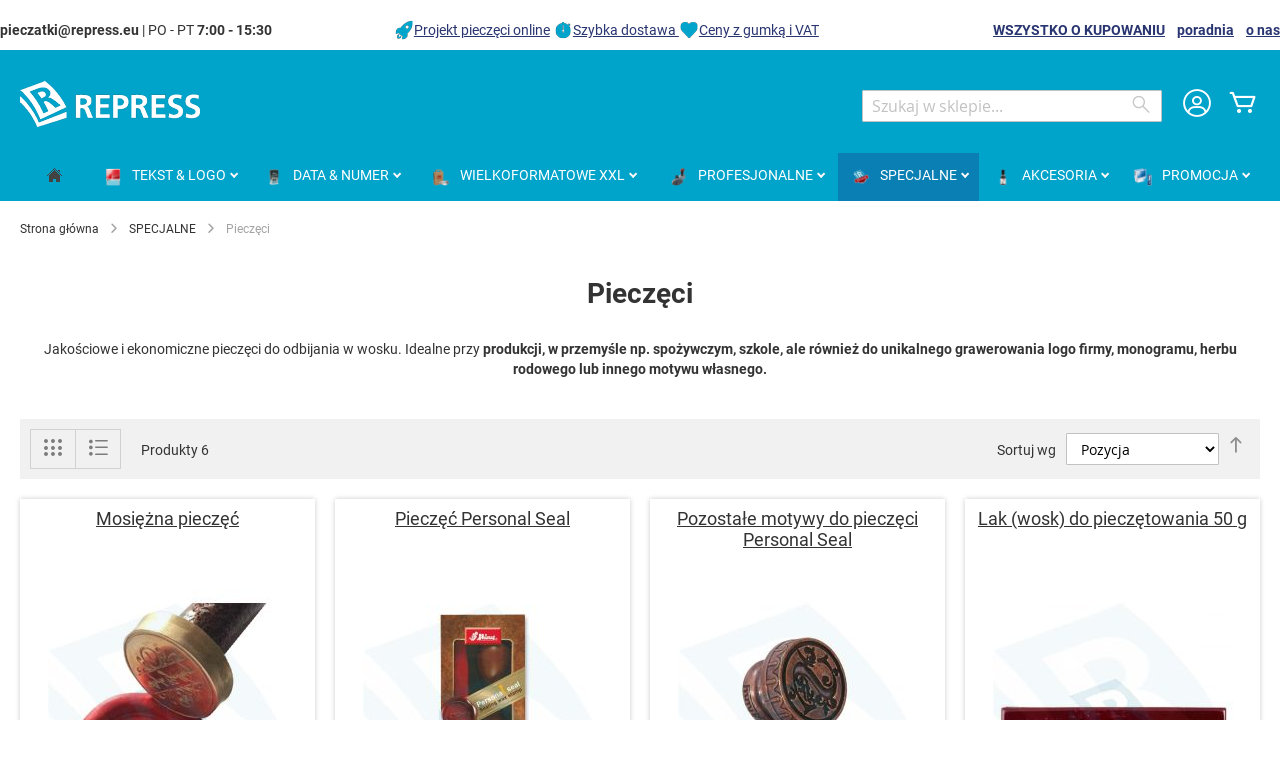

--- FILE ---
content_type: text/html; charset=UTF-8
request_url: https://www.skleppieczatek.pl/pieczatki-specjalne/pieczeci
body_size: 15917
content:
 <!doctype html><html lang="pl"><head ><script> var LOCALE = 'pl\u002DPL'; var BASE_URL = 'https\u003A\u002F\u002Fwww.skleppieczatek.pl\u002F'; var require = { 'baseUrl': 'https\u003A\u002F\u002Fwww.skleppieczatek.pl\u002Fstatic\u002Fversion1768311007\u002Ffrontend\u002FColop\u002Fesolution\u002Fpl_PL' };</script> <meta charset="utf-8"/>
<meta name="title" content="Pieczęci • sklepPIECZĄTEK.pl"/>
<meta name="description" content="Pieczęci do odbijania w wosku ✔ Idealne przy produkcji, w przemyśle np. spożywczym, szkole, logo firmy, monogramu, herbu rodowego"/>
<meta name="robots" content="INDEX,FOLLOW"/>
<meta name="viewport" content="width=device-width, initial-scale=1"/>
<meta name="format-detection" content="telephone=no"/>
<title>Pieczęci • sklepPIECZĄTEK.pl</title>
<link  rel="stylesheet" type="text/css"  media="all" href="https://www.skleppieczatek.pl/static/version1768311007/_cache/merged/106d439620b6bef1dfc3a9118f62d03d.min.css" />
<link  rel="stylesheet" type="text/css"  media="screen and (min-width: 768px)" href="https://www.skleppieczatek.pl/static/version1768311007/frontend/Colop/esolution/pl_PL/css/styles-l.min.css" />
<link  rel="stylesheet" type="text/css"  media="print" href="https://www.skleppieczatek.pl/static/version1768311007/frontend/Colop/esolution/pl_PL/css/print.min.css" />
<link  rel="stylesheet" type="text/css"  media="all" href="/media/wysiwyg/custom.css" />
<script  type="text/javascript"  src="https://www.skleppieczatek.pl/static/version1768311007/_cache/merged/047c9f723854ffeaa66f3bac2a6b51eb.min.js"></script>
<link rel="preload" as="font" crossorigin="anonymous" href="https://www.skleppieczatek.pl/static/version1768311007/frontend/Colop/esolution/pl_PL/fonts/ColopIcons/colop-icons.woff2" />
<link  rel="icon" type="image/x-icon" href="https://www.skleppieczatek.pl/media/favicon/stores/1/repress-favicon.png" />
<link  rel="shortcut icon" type="image/x-icon" href="https://www.skleppieczatek.pl/media/favicon/stores/1/repress-favicon.png" />
<meta name="theme-color" content="#00a3ca">
<style type="text/css">
.ccnewitem .product-item-photo::before {content:"Trwa do 4 razy dłużej";}
</style>
     <link rel="alternate" hreflang="cs-CZ" href="https://www.obchodrazitek.cz/specialni-razitka/pecete-pecetidla"/> <link rel="alternate" hreflang="sk-SK" href="https://www.obchodpeciatok.sk/specialne-peciatky/pecate-pecatidla"/> <link rel="alternate" hreflang="pl-PL" href="https://www.skleppieczatek.pl/pieczatki-specjalne/pieczeci"/>    <link rel="stylesheet" type="text/css" media="all" href="https://www.skleppieczatek.pl/media/rootways/megamenu/menu_pl.css"> <!-- Google Tag Manager by MagePal --> <script>window.dataLayer = window.dataLayer || [];</script>   <script>(function(w,d,s,l,i){w[l]=w[l]||[];w[l].push({'gtm.start':
        new Date().getTime(),event:'gtm.js'});var f=d.getElementsByTagName(s)[0],
    j=d.createElement(s),dl=l!='dataLayer'?'&l='+l:'';j.async=true;j.src=
    'https://www.googletagmanager.com/gtm.js?id='+i+dl;f.parentNode.insertBefore(j,f);
})(window,document,'script','dataLayer','GTM-W77PR94');</script> <script>window.dataLayer.push({"ecommerce":{"currencyCode":"PLN"},"pageType":"catalog_category_view","list":"category"});

window.dataLayer.push({"event":"categoryPage","category":{"id":"327","name":"Piecz\u0119ci","path":"SPECJALNE > Piecz\u0119ci"}});
</script>    <script type="text/x-magento-init">
    {
        "*": {
            "magepalGtmDatalayer": {
                "dataLayer": "dataLayer"
            }
        }
    }</script> <!-- End Google Tag Manager by MagePal --> <script type="text/x-magento-init">
        {
            "*": {
                "Magento_PageCache/js/form-key-provider": {
                    "isPaginationCacheEnabled":
                        0                }
            }
        }</script> <link href="https://webcache-eu.datareporter.eu/c/b0484dc8-2338-4e63-9847-32d16b49eb0c&#x2F;qbPiJLA6WnX4&#x2F;0Dx&#x2F;banner.css?lang=pl" rel="stylesheet"/></head><body data-container="body" data-mage-init='{"loaderAjax": {}, "loader": { "icon": "https://www.skleppieczatek.pl/static/version1768311007/frontend/Colop/esolution/pl_PL/images/loader-2.gif"}}' id="html-body" class="page-with-filter page-products categorypath-pieczatki-specjalne-pieczeci category-pieczeci catalog-category-view page-layout-1column"> <!-- Google Tag Manager by MagePal --> <noscript><iframe src="//www.googletagmanager.com/ns.html?id=GTM-W77PR94" height="0" width="0" style="display:none;visibility:hidden"></iframe></noscript> <!-- End Google Tag Manager by MagePal -->       <script type="text/x-magento-init">
    {
        "*": {
            "Magento_PageBuilder/js/widget-initializer": {
                "config": {"[data-content-type=\"slider\"][data-appearance=\"default\"]":{"Magento_PageBuilder\/js\/content-type\/slider\/appearance\/default\/widget":false},"[data-content-type=\"map\"]":{"Magento_PageBuilder\/js\/content-type\/map\/appearance\/default\/widget":false},"[data-content-type=\"row\"]":{"Magento_PageBuilder\/js\/content-type\/row\/appearance\/default\/widget":false},"[data-content-type=\"tabs\"]":{"Magento_PageBuilder\/js\/content-type\/tabs\/appearance\/default\/widget":false},"[data-content-type=\"slide\"]":{"Magento_PageBuilder\/js\/content-type\/slide\/appearance\/default\/widget":{"buttonSelector":".pagebuilder-slide-button","showOverlay":"hover","dataRole":"slide"}},"[data-content-type=\"banner\"]":{"Magento_PageBuilder\/js\/content-type\/banner\/appearance\/default\/widget":{"buttonSelector":".pagebuilder-banner-button","showOverlay":"hover","dataRole":"banner"}},"[data-content-type=\"buttons\"]":{"Magento_PageBuilder\/js\/content-type\/buttons\/appearance\/inline\/widget":false},"[data-content-type=\"products\"][data-appearance=\"carousel\"]":{"Magento_PageBuilder\/js\/content-type\/products\/appearance\/carousel\/widget":false}},
                "breakpoints": {"desktop":{"label":"Desktop","stage":true,"default":true,"class":"desktop-switcher","icon":"Magento_PageBuilder::css\/images\/switcher\/switcher-desktop.svg","conditions":{"min-width":"1024px"},"options":{"products":{"default":{"slidesToShow":"5"}}}},"tablet":{"conditions":{"max-width":"1024px","min-width":"768px"},"options":{"products":{"default":{"slidesToShow":"4"},"continuous":{"slidesToShow":"3"}}}},"mobile":{"label":"Mobile","stage":true,"class":"mobile-switcher","icon":"Magento_PageBuilder::css\/images\/switcher\/switcher-mobile.svg","media":"only screen and (max-width: 768px)","conditions":{"max-width":"768px","min-width":"640px"},"options":{"products":{"default":{"slidesToShow":"3"}}}},"mobile-small":{"conditions":{"max-width":"640px"},"options":{"products":{"default":{"slidesToShow":"2"},"continuous":{"slidesToShow":"1"}}}}}            }
        }
    }</script>  <div class="cookie-status-message" id="cookie-status">The store will not work correctly when cookies are disabled.</div> <script type="text&#x2F;javascript">document.querySelector("#cookie-status").style.display = "none";</script> <script type="text/x-magento-init">
    {
        "*": {
            "cookieStatus": {}
        }
    }</script> <script type="text/x-magento-init">
    {
        "*": {
            "mage/cookies": {
                "expires": null,
                "path": "\u002F",
                "domain": ".www.skleppieczatek.pl",
                "secure": true,
                "lifetime": "36000"
            }
        }
    }</script>  <noscript><div class="message global noscript"><div class="content"><p><strong>Wygląda na to, że JavaScript jest wyłączony w twojej przeglądarce.</strong> <span> By w pełni cieszyć się naszą stroną, upewnij się, że włączyłeś JavaScript w swojej przeglądarce.</span></p></div></div></noscript>    <script> window.cookiesConfig = window.cookiesConfig || {}; window.cookiesConfig.secure = true; </script> <script>    require.config({
        map: {
            '*': {
                wysiwygAdapter: 'mage/adminhtml/wysiwyg/tiny_mce/tinymceAdapter'
            }
        }
    });</script> <script>    require.config({
        paths: {
            googleMaps: 'https\u003A\u002F\u002Fmaps.googleapis.com\u002Fmaps\u002Fapi\u002Fjs\u003Fv\u003D3.53\u0026key\u003D'
        },
        config: {
            'Magento_PageBuilder/js/utils/map': {
                style: '',
            },
            'Magento_PageBuilder/js/content-type/map/preview': {
                apiKey: '',
                apiKeyErrorMessage: 'You\u0020must\u0020provide\u0020a\u0020valid\u0020\u003Ca\u0020href\u003D\u0027https\u003A\u002F\u002Fwww.skleppieczatek.pl\u002Fadminhtml\u002Fsystem_config\u002Fedit\u002Fsection\u002Fcms\u002F\u0023cms_pagebuilder\u0027\u0020target\u003D\u0027_blank\u0027\u003EGoogle\u0020Maps\u0020API\u0020key\u003C\u002Fa\u003E\u0020to\u0020use\u0020a\u0020map.'
            },
            'Magento_PageBuilder/js/form/element/map': {
                apiKey: '',
                apiKeyErrorMessage: 'You\u0020must\u0020provide\u0020a\u0020valid\u0020\u003Ca\u0020href\u003D\u0027https\u003A\u002F\u002Fwww.skleppieczatek.pl\u002Fadminhtml\u002Fsystem_config\u002Fedit\u002Fsection\u002Fcms\u002F\u0023cms_pagebuilder\u0027\u0020target\u003D\u0027_blank\u0027\u003EGoogle\u0020Maps\u0020API\u0020key\u003C\u002Fa\u003E\u0020to\u0020use\u0020a\u0020map.'
            },
        }
    });</script><script>
    require.config({
        shim: {
            'Magento_PageBuilder/js/utils/map': {
                deps: ['googleMaps']
            }
        }
    });</script> <script src="https://webcache-eu.datareporter.eu/c/b0484dc8-2338-4e63-9847-32d16b49eb0c&#x2F;qbPiJLA6WnX4&#x2F;0Dx&#x2F;banner.js?lang=pl" charset="utf-8"></script>  <script> window.cookieconsent.initialise(dr_cookiebanner_options);</script> <div class="widget block block-static-block"></div><div class="page-wrapper"><header class="page-header"><div class="panel wrapper"><div class="panel header"><div class="custom_outer_top"><style>#html-body [data-pb-style=GMBBBTQ],#html-body [data-pb-style=PCENJSH]{background-position:left top;background-size:cover;background-repeat:no-repeat;background-attachment:scroll}#html-body [data-pb-style=GMBBBTQ]{justify-content:flex-start;display:flex;flex-direction:column}#html-body [data-pb-style=PCENJSH]{align-self:stretch}#html-body [data-pb-style=TX4I1HN]{display:flex;width:100%}#html-body [data-pb-style=J3DC0XW],#html-body [data-pb-style=LXY7GGG],#html-body [data-pb-style=OO63089]{justify-content:flex-start;display:flex;flex-direction:column;background-position:left top;background-size:cover;background-repeat:no-repeat;background-attachment:scroll;width:30.7692%;align-self:stretch}#html-body [data-pb-style=LXY7GGG],#html-body [data-pb-style=OO63089]{width:38.4615%}#html-body [data-pb-style=LXY7GGG]{width:30.7692%}</style><div class="row-no-padding" data-content-type="row" data-appearance="full-width" data-enable-parallax="0" data-parallax-speed="0.5" data-background-images="{}" data-background-type="image" data-video-loop="true" data-video-play-only-visible="true" data-video-lazy-load="true" data-video-fallback-src="" data-element="main" data-pb-style="GMBBBTQ"><div class="row-full-width-inner" data-element="inner"><div class="pagebuilder-column-group" data-background-images="{}" data-content-type="column-group" data-appearance="default" data-grid-size="13" data-element="main" data-pb-style="PCENJSH"><div class="pagebuilder-column-line" data-content-type="column-line" data-element="main" data-pb-style="TX4I1HN"><div class="pagebuilder-column" data-content-type="column" data-appearance="full-height" data-background-images="{}" data-element="main" data-pb-style="J3DC0XW"><div data-content-type="text" data-appearance="default" data-element="main"><p id="M7Q8X2U"><strong>pieczatki@repress.eu</strong> | PO - PT <strong>7:00 - 15:30</strong></p></div></div><div class="pagebuilder-column" data-content-type="column" data-appearance="full-height" data-background-images="{}" data-element="main" data-pb-style="OO63089"><div data-content-type="html" data-appearance="default" data-element="main" data-decoded="true"><img style="vertical-align: bottom; text-decoration: none; color: #000000;" src="https://www.skleppieczatek.pl/media/wysiwyg/icons/icon-top-info_rocket.png" alt="Projekt pieczęci online" width="20" height="20"><a href="/faq/edytor-pieczatki">Projekt pieczęci online</a> <img style="vertical-align: bottom; text-decoration: none; color: #000000;" src="https://www.skleppieczatek.pl/media/wysiwyg/icons/icon-top-info_clock.png" alt="Szybka dostawa " width="20" height="20"><a href="/faq">Szybka dostawa </a> <img style="vertical-align: bottom; text-decoration: none; color: #000000;" src="https://www.skleppieczatek.pl/media/wysiwyg/icons/icon-top-info_heart.png" alt="Ceny z gumką i VAT" width="20" height="20"><a href="/produkcja-pieczatek">Ceny z gumką i VAT</a></div></div><div class="pagebuilder-column topbuttons" data-content-type="column" data-appearance="full-height" data-background-images="{}" data-element="main" data-pb-style="LXY7GGG"><div data-content-type="text" data-appearance="default" data-element="main"><p><strong><a href="/faq">WSZYSTKO O KUPOWANIU</a>&nbsp; &nbsp; <a href="/poradnia">poradnia</a>&nbsp; &nbsp; <a href="/o-nas">o nas</a></strong></p></div></div></div></div></div></div></div><ul class="header links"><li><a href="https://www.skleppieczatek.pl/customer/account/" id="idfpdpP3s4" >Moje konto</a></li> <li class="link authorization-link" data-label="lub"><a href="https://www.skleppieczatek.pl/customer/account/login/referer/aHR0cHM6Ly93d3cuc2tsZXBwaWVjemF0ZWsucGwvcGllY3phdGtpLXNwZWNqYWxuZS9waWVjemVjaQ~~/" >Zaloguj się</a></li>  <li class="greet welcome" data-bind="scope: 'customer'"><!-- ko if: customer().fullname --><span class="logged-in" data-bind="text: new String('Witaj, %1!'). replace('%1', customer().fullname)"></span> <!-- /ko --><!-- ko ifnot: customer().fullname --><span class="not-logged-in" data-bind="text: ' '"></span>  <!-- /ko --></li>  <script type="text/x-magento-init">
        {
            "*": {
                "Magento_Ui/js/core/app": {
                    "components": {
                        "customer": {
                            "component": "Magento_Customer/js/view/customer"
                        }
                    }
                }
            }
        }</script><li><a href="https://www.skleppieczatek.pl/customer/account/create/" id="idD6YNBeqf" >Utwórz konto</a></li></ul> <a class="action skip contentarea" href="#contentarea"><span> Przejdź do treści</span></a>  </div></div><div class="header content"> <span data-action="toggle-nav" class="action nav-toggle"><span>Przełącznik Nav</span></span> <a class="logo" href="https://www.skleppieczatek.pl/" title="REPRESS,&#x20;Z.o.o." aria-label="store logo"><img src="https://www.skleppieczatek.pl/media/logo/stores/1/logo-white_180x48.png" title="REPRESS,&#x20;Z.o.o." alt="REPRESS,&#x20;Z.o.o." width="180" height="48" /></a> <div data-block="minicart" class="minicart-wrapper"><a class="action showcart" href="https://www.skleppieczatek.pl/checkout/cart/" data-bind="scope: 'minicart_content'"><span class="text">Mój koszyk</span> <span class="counter qty empty" data-bind="css: { empty: !!getCartParam('summary_count') == false && !isLoading() }, blockLoader: isLoading"><span class="counter-number"><!-- ko if: getCartParam('summary_count') --><!-- ko text: getCartParam('summary_count').toLocaleString(window.LOCALE) --><!-- /ko --><!-- /ko --></span> <span class="counter-label"><!-- ko if: getCartParam('summary_count') --><!-- ko text: getCartParam('summary_count').toLocaleString(window.LOCALE) --><!-- /ko --><!-- ko i18n: 'items' --><!-- /ko --><!-- /ko --></span></span></a>  <div class="block block-minicart" data-role="dropdownDialog" data-mage-init='{"dropdownDialog":{ "appendTo":"[data-block=minicart]", "triggerTarget":".showcart", "timeout": "2000", "closeOnMouseLeave": false, "closeOnEscape": true, "triggerClass":"active", "parentClass":"active", "buttons":[]}}'><div id="minicart-content-wrapper" data-bind="scope: 'minicart_content'"><!-- ko template: getTemplate() --><!-- /ko --></div></div> <script>window.checkout = {"shoppingCartUrl":"https:\/\/www.skleppieczatek.pl\/checkout\/cart\/","checkoutUrl":"https:\/\/www.skleppieczatek.pl\/checkout\/","updateItemQtyUrl":"https:\/\/www.skleppieczatek.pl\/checkout\/sidebar\/updateItemQty\/","removeItemUrl":"https:\/\/www.skleppieczatek.pl\/checkout\/sidebar\/removeItem\/","imageTemplate":"Magento_Catalog\/product\/image_with_borders","baseUrl":"https:\/\/www.skleppieczatek.pl\/","minicartMaxItemsVisible":5,"websiteId":"3","maxItemsToDisplay":10,"storeId":"1","storeGroupId":"3","agreementIds":["1"],"customerLoginUrl":"https:\/\/www.skleppieczatek.pl\/customer\/account\/login\/referer\/aHR0cHM6Ly93d3cuc2tsZXBwaWVjemF0ZWsucGwvcGllY3phdGtpLXNwZWNqYWxuZS9waWVjemVjaQ~~\/","isRedirectRequired":false,"autocomplete":"off","captcha":{"user_login":{"isCaseSensitive":false,"imageHeight":50,"imageSrc":"","refreshUrl":"https:\/\/www.skleppieczatek.pl\/captcha\/refresh\/","isRequired":false,"timestamp":1769144249}}}</script> <script type="text/x-magento-init">
    {
        "[data-block='minicart']": {
            "Magento_Ui/js/core/app": {"components":{"minicart_content":{"children":{"subtotal.container":{"children":{"subtotal":{"children":{"subtotal.totals":{"config":{"display_cart_subtotal_incl_tax":1,"display_cart_subtotal_excl_tax":0,"template":"Magento_Tax\/checkout\/minicart\/subtotal\/totals"},"children":{"subtotal.totals.msrp":{"component":"Magento_Msrp\/js\/view\/checkout\/minicart\/subtotal\/totals","config":{"displayArea":"minicart-subtotal-hidden","template":"Magento_Msrp\/checkout\/minicart\/subtotal\/totals"}}},"component":"Magento_Tax\/js\/view\/checkout\/minicart\/subtotal\/totals"}},"component":"uiComponent","config":{"template":"Magento_Checkout\/minicart\/subtotal"}}},"component":"uiComponent","config":{"displayArea":"subtotalContainer"}},"item.renderer":{"component":"Magento_Checkout\/js\/view\/cart-item-renderer","config":{"displayArea":"defaultRenderer","template":"Colop_Creator\/minicart\/item\/default"},"children":{"item.image":{"component":"Magento_Catalog\/js\/view\/image","config":{"template":"Magento_Catalog\/product\/image","displayArea":"itemImage"}},"checkout.cart.item.price.sidebar":{"component":"uiComponent","config":{"template":"Magento_Checkout\/minicart\/item\/price","displayArea":"priceSidebar"}}}},"extra_info":{"component":"uiComponent","config":{"displayArea":"extraInfo"}},"promotion":{"component":"uiComponent","config":{"displayArea":"promotion"}}},"config":{"itemRenderer":{"default":"defaultRenderer","simple":"defaultRenderer","virtual":"defaultRenderer"},"template":"Magento_Checkout\/minicart\/content"},"component":"Magento_Checkout\/js\/view\/minicart"}},"types":[]}        },
        "*": {
            "Magento_Ui/js/block-loader": "https\u003A\u002F\u002Fwww.skleppieczatek.pl\u002Fstatic\u002Fversion1768311007\u002Ffrontend\u002FColop\u002Fesolution\u002Fpl_PL\u002Fimages\u002Floader\u002D1.gif"
        }
    }</script></div> <div class="miniaccount my-account-link"><a href="https://www.skleppieczatek.pl/customer/account/" title="Moje konto"><span class="colop-icon-avatar"></span></a> </div>  <div class="block block-search"><div class="block block-title"><strong>Wyszukaj</strong></div><div class="block block-content"><form class="form minisearch" id="search_mini_form" action="https://www.skleppieczatek.pl/catalogsearch/result/" method="get"> <div class="field search"><label class="label" for="search" data-role="minisearch-label"><span>Wyszukaj</span></label> <div class="control"><input id="search" data-mage-init='{ "quickSearch": { "formSelector": "#search_mini_form", "url": "https://www.skleppieczatek.pl/search/ajax/suggest/", "destinationSelector": "#search_autocomplete", "minSearchLength": "3" } }' type="text" name="q" value="" placeholder="Szukaj&#x20;w&#x20;sklepie..." class="input-text" maxlength="128" role="combobox" aria-haspopup="false" aria-autocomplete="both" autocomplete="off" aria-expanded="false"/><div id="search_autocomplete" class="search-autocomplete"></div> <div class="nested"><a class="action advanced" href="https://www.skleppieczatek.pl/catalogsearch/advanced/" data-action="advanced-search">Wyszukiwanie zaawansowane</a></div> <div data-bind="scope: 'searchsuiteautocomplete_form'"><!-- ko template: getTemplate() --><!-- /ko --></div><script type="text/x-magento-init">
{
    "*": {
        "Magento_Ui/js/core/app": {
            "components": {
                "searchsuiteautocomplete_form": {
                    "component": "MageWorx_SearchSuiteAutocomplete/js/autocomplete"
                },
                "searchsuiteautocompleteBindEvents": {
                    "component": "MageWorx_SearchSuiteAutocomplete/js/bindEvents",
                    "config": {
                        "searchFormSelector": "#search_mini_form",
                        "searchButtonSelector": "button.search",
                        "inputSelector": "#search, #mobile_search, .minisearch input[type=\"text\"]",
                        "searchDelay": "0"
                    }
                },
                "searchsuiteautocompleteDataProvider": {
                    "component": "MageWorx_SearchSuiteAutocomplete/js/dataProvider",
                    "config": {
                        "url": "https://www.skleppieczatek.pl/mageworx_searchsuiteautocomplete/ajax/index/"
                    }
                }
            }
        }
    }
}</script></div></div><div class="actions"><button type="submit" title="Wyszukaj" class="action search" aria-label="Search" ><span>Wyszukaj</span></button></div></form></div></div></div></header>  <div class="sections nav-sections"> <div class="section-items nav-sections-items" data-mage-init='{"tabs":{"openedState":"active"}}'>  <div class="section-item-title nav-sections-item-title" data-role="collapsible"><a class="nav-sections-item-switch" data-toggle="switch" href="#store.menu">Menu</a></div><div class="section-item-content nav-sections-item-content" id="store.menu" data-role="content">    <div class="page-main"> <nav class="rootmenu" data-action="navigation"><ul id="rw-menutop" class="mobile-sub rootmenu-list"> <li> <a  href="https://www.skleppieczatek.pl/" title="Home"><span class="fa fa-home homeicon"></span> <em>Strona główna</em></a></li>  <li class="nav-1&#x20;category-item"> <a  class="has-sub-cat"  aria-haspopup="true" href="https://www.skleppieczatek.pl/pieczatki-tekstove"> <span class="main-category-name"><i class="main-category-icon"><img alt="TEKST&#x20;&amp;&#x20;LOGO" src="/media/catalog/category/textove_razitko.png"/></i> <em>TEKST&#x20;&amp;&#x20;LOGO</em></span>  </a> <div class="megamenu fullmenu clearfix categoriesmenu"><div class=""><div class="root-col-1 clearfix"><div class="main_categoryblockcontent"></div><div class="root-sub-col-12 clearfix"><div class="root-col-5 clearfix "><a href="https://www.skleppieczatek.pl/pieczatki-tekstove/standardowy" class="catproductimg"><img   src="/media/catalog/category/printer-Standardni.png" alt="Stemple standardowe" /></a><div class="title nav-1-1 category-item"><a href="https://www.skleppieczatek.pl/pieczatki-tekstove/standardowy">Stemple standardowe</a></div><ul class="level3-listing root-col-1 clearfix"><li class="nav-1-1-1 category-item"><a href="https://www.skleppieczatek.pl/pieczatki-tekstove/standardowy/prostokatne"><img class="cat_img_as_icon" style="width:25px; height:25px;" src="/media/catalog/category/Textove_obdelnikove23_1.jpg" alt="Prostokątna" /><span class="level2-name sub-cat-name">Prostokątna</span></a></li><li class="nav-1-1-2 category-item"><a href="https://www.skleppieczatek.pl/pieczatki-tekstove/standardowy/kwadratowe"><img class="cat_img_as_icon" style="width:25px; height:25px;" src="/media/catalog/category/Textove_ctvercove_1_1.jpg" alt="Kwadratowa" /><span class="level2-name sub-cat-name">Kwadratowa</span></a></li><li class="nav-1-1-3 category-item"><a href="https://www.skleppieczatek.pl/pieczatki-tekstove/standardowy/podluzne"><img class="cat_img_as_icon" style="width:25px; height:25px;" src="/media/catalog/category/Textove_podlouhle_1_1.jpg" alt="Podłużna" /><span class="level2-name sub-cat-name">Podłużna</span></a></li><li class="nav-1-1-4 category-item"><a href="https://www.skleppieczatek.pl/pieczatki-tekstove/standardowy/okragle-owalne"><img class="cat_img_as_icon" style="width:25px; height:25px;" src="/media/catalog/category/Printer_R_30_1.jpg" alt="Okrągła & Owalna" /><span class="level2-name sub-cat-name">Okrągła & Owalna</span></a></li><li class="nav-1-1-5 category-item"><a href="https://www.skleppieczatek.pl/pieczatki-tekstove/standardowy/inne-ksztalty"><img class="cat_img_as_icon" style="width:25px; height:25px;" src="/media/catalog/category/trojuhelnikove_razitko.jpg" alt="Inne kształty" /><span class="level2-name sub-cat-name">Inne kształty</span></a></li></ul></div><div class="root-col-5 clearfix "><a href="https://www.skleppieczatek.pl/pieczatki-tekstove/szkieletowe" class="catproductimg"><img   src="/media/catalog/category/Textove_robustni_1_1.jpg" alt="Szkieletowe" /></a><div class="title nav-1-2 category-item"><a href="https://www.skleppieczatek.pl/pieczatki-tekstove/szkieletowe">Szkieletowe</a></div></div><div class="root-col-5 clearfix "><a href="https://www.skleppieczatek.pl/pieczatki-tekstove/flashowe-eos" class="catproductimg"><img   src="/media/catalog/category/eos_obdelnik_1_1.jpg" alt="Flashowe EOS " /></a><div class="title nav-1-3 category-item"><a href="https://www.skleppieczatek.pl/pieczatki-tekstove/flashowe-eos">Flashowe EOS </a></div><ul class="level3-listing root-col-1 clearfix"><li class="nav-1-3-1 category-item"><a href="https://www.skleppieczatek.pl/pieczatki-tekstove/flashowe-eos/eos-prostokatne"><img class="cat_img_as_icon" style="width:25px; height:25px;" src="/media/catalog/category/eos_obdelnik_1_2.jpg" alt="Prostokątna" /><span class="level2-name sub-cat-name">Prostokątna</span></a></li><li class="nav-1-3-2 category-item"><a href="https://www.skleppieczatek.pl/pieczatki-tekstove/flashowe-eos/eos-kwadratowe-okragle"><img class="cat_img_as_icon" style="width:25px; height:25px;" src="/media/catalog/category/podlouhle_1.jpg" alt="Kwadratowa & Okrągła" /><span class="level2-name sub-cat-name">Kwadratowa & Okrągła</span></a></li><li class="nav-1-3-3 category-item"><a href="https://www.skleppieczatek.pl/pieczatki-tekstove/flashowe-eos/eos-kieszonkowe"><img class="cat_img_as_icon" style="width:25px; height:25px;" src="/media/catalog/category/eos_kapesni_1_1.jpg" alt="Kieszonkowa pieczatka" /><span class="level2-name sub-cat-name">Kieszonkowa pieczatka</span></a></li><li class="nav-1-3-4 category-item"><a href="https://www.skleppieczatek.pl/pieczatki-tekstove/flashowe-eos/eos-wielkoformatowe-xxl"><img class="cat_img_as_icon" style="width:25px; height:25px;" src="/media/catalog/category/eos_xxl_2_1.jpg" alt="Wielkoformatowa XXL" /><span class="level2-name sub-cat-name">Wielkoformatowa XXL</span></a></li></ul></div><div class="root-col-5 clearfix "><a href="https://www.skleppieczatek.pl/pieczatki-tekstove/kieszonkowe" class="catproductimg"><img   src="/media/catalog/category/pocket_stamp_3_1.jpg" alt="Kieszonkowe" /></a><div class="title nav-1-4 category-item"><a href="https://www.skleppieczatek.pl/pieczatki-tekstove/kieszonkowe">Kieszonkowe</a></div><ul class="level3-listing root-col-1 clearfix"><li class="nav-1-4-1 category-item"><a href="https://www.skleppieczatek.pl/pieczatki-tekstove/kieszonkowe/prostokatne"><img class="cat_img_as_icon" style="width:25px; height:25px;" src="/media/catalog/category/kapesni_1.jpg" alt="Prostokątna & Kwadratowa" /><span class="level2-name sub-cat-name">Prostokątna & Kwadratowa</span></a></li><li class="nav-1-4-2 category-item"><a href="https://www.skleppieczatek.pl/pieczatki-tekstove/kieszonkowe/okragle"><img class="cat_img_as_icon" style="width:25px; height:25px;" src="/media/catalog/category/kapesni_kulate_1.jpg" alt="Okrągła & Owalna" /><span class="level2-name sub-cat-name">Okrągła & Owalna</span></a></li><li class="nav-1-4-3 category-item"><a href="https://www.skleppieczatek.pl/pieczatki-tekstove/kieszonkowe/pieczatka-w-dlugopisie"><img class="cat_img_as_icon" style="width:25px; height:25px;" src="/media/catalog/category/pera_1.jpg" alt="Pieczątka w długopisie" /><span class="level2-name sub-cat-name">Pieczątka w długopisie</span></a></li></ul></div><div class="root-col-5 clearfix "><a href="https://www.skleppieczatek.pl/pieczatki-tekstove/drewniane" class="catproductimg"><img   src="/media/catalog/category/Skupinky_drevene_1.png" alt="Drewniane (gryfy)" /></a><div class="title nav-1-5 category-item"><a href="https://www.skleppieczatek.pl/pieczatki-tekstove/drewniane">Drewniane (gryfy)</a></div><ul class="level3-listing root-col-1 clearfix"><li class="nav-1-5-1 category-item"><a href="https://www.skleppieczatek.pl/pieczatki-tekstove/drewniane/kwadratowe-drewniane"><img class="cat_img_as_icon" style="width:25px; height:25px;" src="/media/catalog/category/hranata-drevena.jpg" alt="Kwadratowe drewniane" /><span class="level2-name sub-cat-name">Kwadratowe drewniane</span></a></li><li class="nav-1-5-2 category-item"><a href="https://www.skleppieczatek.pl/pieczatki-tekstove/drewniane/okragle-drewniane-plastikowe"><img class="cat_img_as_icon" style="width:25px; height:25px;" src="/media/catalog/category/Skupinky_drevene_1_1.png" alt="Okrągłe drewniane & plastikowe" /><span class="level2-name sub-cat-name">Okrągłe drewniane & plastikowe</span></a></li></ul></div><div class="clearfix"></div><div class="root-col-5 clearfix "><a href="https://www.skleppieczatek.pl/pieczatki-tekstove/drukarenki" class="catproductimg"><img   src="/media/catalog/category/diy_1_1_1.jpg" alt="Drukarenki" /></a><div class="title nav-1-6 category-item"><a href="https://www.skleppieczatek.pl/pieczatki-tekstove/drukarenki">Drukarenki</a></div></div><div class="root-col-5 clearfix "><a href="https://www.skleppieczatek.pl/pieczatki-tekstove/motywacyjne" class="catproductimg"><img   src="/media/catalog/category/motivacni_1_2.jpg" alt="Pieczatki motywacyjne " /></a><div class="title nav-1-7 category-item"><a href="https://www.skleppieczatek.pl/pieczatki-tekstove/motywacyjne">Pieczatki motywacyjne </a></div></div><div class="root-col-5 clearfix "><a href="https://www.skleppieczatek.pl/pieczatki-tekstove/kieszonkowa-drukarka-colop-emark" class="catproductimg"><img   src="/media/catalog/category/e-mark_SMILEPRINT_1.jpg" alt="Drukarki E-MARK" /></a><div class="title nav-1-8 category-item"><a href="https://www.skleppieczatek.pl/pieczatki-tekstove/kieszonkowa-drukarka-colop-emark">Drukarki E-MARK</a></div><ul class="level3-listing root-col-1 clearfix"><li class="nav-1-8-1 category-item"><a href="https://www.skleppieczatek.pl/pieczatki-tekstove/kieszonkowa-drukarka-colop-emark/zastosowanie-e-mark"><img class="cat_img_as_icon" style="width:25px; height:25px;" src="/media/catalog/category/E-MARK-95_1.jpg" alt="Zastosowanie COLOP e-mark" /><span class="level2-name sub-cat-name">Zastosowanie COLOP e-mark</span></a></li><li class="nav-1-8-2 category-item"><a href="https://www.skleppieczatek.pl/pieczatki-tekstove/kieszonkowa-drukarka-colop-emark/akcesoria-do-emarkow"><img class="cat_img_as_icon" style="width:25px; height:25px;" src="/media/catalog/category/colop-emark-cartridge.jpg" alt="Akcesoria do emarków" /><span class="level2-name sub-cat-name">Akcesoria do emarków</span></a></li></ul></div></div></div></div></div></li>   <li class="nav-2&#x20;category-item"> <a  class="has-sub-cat"  aria-haspopup="true" href="https://www.skleppieczatek.pl/pieczatki-data-numer"> <span class="main-category-name"><i class="main-category-icon"><img alt="DATA&#x20;&amp;&#x20;NUMER" src="/media/catalog/category/datumova_razitka_1.png"/></i> <em>DATA&#x20;&amp;&#x20;NUMER</em></span>  </a> <div class="megamenu fullmenu clearfix categoriesmenu"><div class=""><div class="root-col-1 clearfix"><div class="main_categoryblockcontent"></div><div class="root-sub-col-12 clearfix"><div class="root-col-5 clearfix "><a href="https://www.skleppieczatek.pl/pieczatki-data-numer/datowniki" class="catproductimg"><img   src="/media/catalog/category/datumove_obdelnikove_1_1.jpg" alt="Datowniki" /></a><div class="title nav-2-1 category-item"><a href="https://www.skleppieczatek.pl/pieczatki-data-numer/datowniki">Datowniki</a></div><ul class="level3-listing root-col-1 clearfix"><li class="nav-2-1-1 category-item"><a href="https://www.skleppieczatek.pl/pieczatki-data-numer/datowniki/bez-tekstu"><img class="cat_img_as_icon" style="width:25px; height:25px;" src="/media/catalog/category/datumovky_1.jpg" alt="Datownik bez tekstu" /><span class="level2-name sub-cat-name">Datownik bez tekstu</span></a></li><li class="nav-2-1-2 category-item"><a href="https://www.skleppieczatek.pl/pieczatki-data-numer/datowniki/prostokatne-kwadratowe"><img class="cat_img_as_icon" style="width:25px; height:25px;" src="/media/catalog/category/datumove_obdelnikove_1_2.jpg" alt="Prostokątna & Kwadratowa" /><span class="level2-name sub-cat-name">Prostokątna & Kwadratowa</span></a></li><li class="nav-2-1-3 category-item"><a href="https://www.skleppieczatek.pl/pieczatki-data-numer/datowniki/okragle"><img class="cat_img_as_icon" style="width:25px; height:25px;" src="/media/catalog/category/datumove_kulate3_1_1.jpg" alt="Okrągła & Owalna" /><span class="level2-name sub-cat-name">Okrągła & Owalna</span></a></li><li class="nav-2-1-4 category-item"><a href="https://www.skleppieczatek.pl/pieczatki-data-numer/datowniki/szkieletowe"><img class="cat_img_as_icon" style="width:25px; height:25px;" src="/media/catalog/category/datumove_robustni2_1_1.jpg" alt="Szkieletowa" /><span class="level2-name sub-cat-name">Szkieletowa</span></a></li></ul></div><div class="root-col-5 clearfix "><a href="https://www.skleppieczatek.pl/pieczatki-data-numer/numberatory" class="catproductimg"><img   src="/media/catalog/category/cislovaci_samonamaceci_1_1.jpg" alt="Numeratory" /></a><div class="title nav-2-2 category-item"><a href="https://www.skleppieczatek.pl/pieczatki-data-numer/numberatory">Numeratory</a></div></div><div class="root-col-5 clearfix "><a href="https://www.skleppieczatek.pl/pieczatki-data-numer/tasmowe" class="catproductimg"><img   src="/media/catalog/category/datumove_paskove_1_1.jpg" alt="Stemple taśmowe" /></a><div class="title nav-2-3 category-item"><a href="https://www.skleppieczatek.pl/pieczatki-data-numer/tasmowe">Stemple taśmowe</a></div><ul class="level3-listing root-col-1 clearfix"><li class="nav-2-3-1 category-item"><a href="https://www.skleppieczatek.pl/pieczatki-data-numer/tasmowe/tasmowe-datowniki"><img class="cat_img_as_icon" style="width:25px; height:25px;" src="/media/catalog/category/datumove_paskove_1_2.jpg" alt="Datownik na taśmie" /><span class="level2-name sub-cat-name">Datownik na taśmie</span></a></li><li class="nav-2-3-2 category-item"><a href="https://www.skleppieczatek.pl/pieczatki-data-numer/tasmowe/tasmowe-numeratory"><img class="cat_img_as_icon" style="width:25px; height:25px;" src="/media/catalog/category/cislovaci_paskove3_1.jpg" alt="Numerator na taśmie" /><span class="level2-name sub-cat-name">Numerator na taśmie</span></a></li></ul></div><div class="root-col-5 clearfix "><a href="https://www.skleppieczatek.pl/pieczatki-data-numer/alfabet-alfanumeryczny" class="catproductimg"><img   src="/media/catalog/category/alphabet_12_1.jpg" alt="Alfanumeryczne ALFABET" /></a><div class="title nav-2-4 category-item"><a href="https://www.skleppieczatek.pl/pieczatki-data-numer/alfabet-alfanumeryczny">Alfanumeryczne ALFABET</a></div></div><div class="root-col-5 clearfix "><a href="https://www.skleppieczatek.pl/pieczatki-data-numer/elektroniczny-reiner" class="catproductimg"><img   src="/media/catalog/category/banner_reiner_1.jpg" alt="Elektroniczne REINER" /></a><div class="title nav-2-5 category-item"><a href="https://www.skleppieczatek.pl/pieczatki-data-numer/elektroniczny-reiner">Elektroniczne REINER</a></div></div><div class="clearfix"></div></div></div></div></div></li>   <li class="nav-3&#x20;category-item"> <a  class="has-sub-cat"  aria-haspopup="true" href="https://www.skleppieczatek.pl/pieczatki-wielkoformatowe-xxl"> <span class="main-category-name"><i class="main-category-icon"><img alt="WIELKOFORMATOWE&#x20;XXL" src="/media/catalog/category/velkoformatove_razitko.png"/></i> <em>WIELKOFORMATOWE&#x20;XXL</em></span>  </a> <div class="megamenu fullmenu clearfix categoriesmenu"><div class=""><div class="root-col-1 clearfix"><div class="main_categoryblockcontent"></div><div class="root-sub-col-12 clearfix"><div class="root-col-5 clearfix "><a href="https://www.skleppieczatek.pl/pieczatki-wielkoformatowe-xxl/xxl-samotuszujace" class="catproductimg"><img   src="/media/catalog/category/eos_xxl_2_2.jpg" alt="Pieczątki XXL samotuszujące" /></a><div class="title nav-3-1 category-item"><a href="https://www.skleppieczatek.pl/pieczatki-wielkoformatowe-xxl/xxl-samotuszujace">Pieczątki XXL samotuszujące</a></div></div><div class="root-col-5 clearfix "><a href="https://www.skleppieczatek.pl/pieczatki-wielkoformatowe-xxl/xxl-kolyski" class="catproductimg"><img   src="/media/catalog/category/SWING_GRUPPE_2.jpg" alt="Pieczątki kołyski XXL" /></a><div class="title nav-3-2 category-item"><a href="https://www.skleppieczatek.pl/pieczatki-wielkoformatowe-xxl/xxl-kolyski">Pieczątki kołyski XXL</a></div></div><div class="root-col-5 clearfix "><a href="https://www.skleppieczatek.pl/pieczatki-wielkoformatowe-xxl/xxl-zestawy" class="catproductimg"><img   src="/media/catalog/category/RAZITKO_140X80_repress.eu_1.jpg" alt="Zestawy kołysek XXL" /></a><div class="title nav-3-3 category-item"><a href="https://www.skleppieczatek.pl/pieczatki-wielkoformatowe-xxl/xxl-zestawy">Zestawy kołysek XXL</a></div></div></div></div></div></div></li>   <li class="nav-4&#x20;category-item"> <a  class="has-sub-cat"  aria-haspopup="true" href="https://www.skleppieczatek.pl/pieczatki-profesjonalne"> <span class="main-category-name"><i class="main-category-icon"><img alt="PROFESJONALNE" src="/media/catalog/category/oborova_raz_tka.png"/></i> <em>PROFESJONALNE</em></span>  </a> <div class="megamenu fullmenu clearfix categoriesmenu"><div class=""><div class="root-col-1 clearfix"><div class="main_categoryblockcontent"></div><div class="root-sub-col-12 clearfix"><div class="root-col-5 clearfix "><a href="https://www.skleppieczatek.pl/pieczatki-profesjonalne/firmowe" class="catproductimg"><img   src="/media/catalog/category/firemni_1.jpg" alt="Firmowe" /></a><div class="title nav-4-1 category-item"><a href="https://www.skleppieczatek.pl/pieczatki-profesjonalne/firmowe">Firmowe</a></div></div><div class="root-col-5 clearfix "><a href="https://www.skleppieczatek.pl/pieczatki-profesjonalne/z-haslem" class="catproductimg"><img   src="/media/catalog/category/gotowe_stemple_1.jpg" alt="Pieczątki z hasłem" /></a><div class="title nav-4-2 category-item"><a href="https://www.skleppieczatek.pl/pieczatki-profesjonalne/z-haslem">Pieczątki z hasłem</a></div></div><div class="root-col-5 clearfix "><a href="https://www.skleppieczatek.pl/pieczatki-profesjonalne/weterynaryjna" class="catproductimg"><img   src="/media/catalog/category/potravinarske_150.jpg" alt="Weterynaryjne pieczątki" /></a><div class="title nav-4-3 category-item"><a href="https://www.skleppieczatek.pl/pieczatki-profesjonalne/weterynaryjna">Weterynaryjne pieczątki</a></div></div><div class="root-col-5 clearfix "><a href="https://www.skleppieczatek.pl/pieczatki-profesjonalne/z-podpisem" class="catproductimg"><img   src="/media/catalog/category/podpis_BF_1.png" alt="Pieczątki z podpisem" /></a><div class="title nav-4-4 category-item"><a href="https://www.skleppieczatek.pl/pieczatki-profesjonalne/z-podpisem">Pieczątki z podpisem</a></div></div></div></div></div></div></li>   <li class="nav-5&#x20;category-item"> <a  class="has-sub-cat active"  aria-haspopup="true" href="https://www.skleppieczatek.pl/pieczatki-specjalne"> <span class="main-category-name"><i class="main-category-icon"><img alt="SPECJALNE" src="/media/catalog/category/specialni_razitka.png"/></i> <em>SPECJALNE</em></span>  </a> <div class="megamenu fullmenu clearfix categoriesmenu"><div class=""><div class="root-col-1 clearfix"><div class="main_categoryblockcontent"></div><div class="root-sub-col-12 clearfix"><div class="root-col-5 clearfix "><a href="https://www.skleppieczatek.pl/pieczatki-specjalne/atypowe" class="catproductimg"><img   src="/media/catalog/category/paskove_specialni2_obchodrazitek.jpg" alt="Pieczątki atypowe" /></a><div class="title nav-5-1 category-item"><a href="https://www.skleppieczatek.pl/pieczatki-specjalne/atypowe">Pieczątki atypowe</a></div></div><div class="root-col-5 clearfix "><a href="https://www.skleppieczatek.pl/pieczatki-specjalne/pieczeci" class="catproductimg"><img   src="/media/catalog/category/pecetidla_1_1.jpg" alt="Pieczęci" /></a><div class="title nav-5-2 category-item"><a href="https://www.skleppieczatek.pl/pieczatki-specjalne/pieczeci">Pieczęci</a></div></div><div class="root-col-5 clearfix "><a href="https://www.skleppieczatek.pl/pieczatki-specjalne/suche-stemple-pieczecie" class="catproductimg"><img   src="/media/catalog/category/PR_Seal_Chrom_41_LD_Closed_1_1.jpg" alt="Suche stemple & Pieczęcie" /></a><div class="title nav-5-3 category-item"><a href="https://www.skleppieczatek.pl/pieczatki-specjalne/suche-stemple-pieczecie">Suche stemple & Pieczęcie</a></div></div><div class="root-col-5 clearfix "><a href="https://www.skleppieczatek.pl/pieczatki-specjalne/do-odziezy" class="catproductimg"><img   src="/media/catalog/category/textilni_razitko_1.jpg" alt="Pieczątki do odzieży" /></a><div class="title nav-5-4 category-item"><a href="https://www.skleppieczatek.pl/pieczatki-specjalne/do-odziezy">Pieczątki do odzieży</a></div></div></div></div></div></div></li>   <li class="nav-6&#x20;category-item"> <a  class="has-sub-cat"  aria-haspopup="true" href="https://www.skleppieczatek.pl/akcesoria-do-pieczatek"> <span class="main-category-name"><i class="main-category-icon"><img alt="AKCESORIA" src="/media/catalog/category/barvy_do_razitek_1.png"/></i> <em>AKCESORIA</em></span>  </a> <div class="megamenu fullmenu clearfix categoriesmenu"><div class=""><div class="root-col-1 clearfix"><div class="main_categoryblockcontent"></div><div class="root-sub-col-12 clearfix"><div class="root-col-5 clearfix "><a href="https://www.skleppieczatek.pl/akcesoria-do-pieczatek/gumka-do-peciatek" class="catproductimg"><img   src="/media/catalog/category/stocek_klasicke_3_1_1.jpg" alt="Gumki do pieczątek" /></a><div class="title nav-6-1 category-item"><a href="https://www.skleppieczatek.pl/akcesoria-do-pieczatek/gumka-do-peciatek">Gumki do pieczątek</a></div><ul class="level3-listing root-col-1 clearfix"><li class="nav-6-1-1 category-item"><a href="https://www.skleppieczatek.pl/akcesoria-do-pieczatek/gumka-do-peciatek/klasiczne-printer-printy"><img class="cat_img_as_icon" style="width:25px; height:25px;" src="/media/catalog/category/stocek_klasicke_2_1.png" alt="do klasycznych pieczątek" /><span class="level2-name sub-cat-name">do klasycznych pieczątek</span></a></li><li class="nav-6-1-2 category-item"><a href="https://www.skleppieczatek.pl/akcesoria-do-pieczatek/gumka-do-peciatek/szkieletowe-expert-pro-classic"><img class="cat_img_as_icon" style="width:25px; height:25px;" src="/media/catalog/category/stocek_robustni_2_1.png" alt="do szkieletowych pieczątek" /><span class="level2-name sub-cat-name">do szkieletowych pieczątek</span></a></li><li class="nav-6-1-3 category-item"><a href="https://www.skleppieczatek.pl/akcesoria-do-pieczatek/gumka-do-peciatek/kieszonkowe-pocket-stamp-mouse"><img class="cat_img_as_icon" style="width:25px; height:25px;" src="/media/catalog/category/stocek_kapesni_1_1.png" alt="do pieczątek kieszonkowych" /><span class="level2-name sub-cat-name">do pieczątek kieszonkowych</span></a></li></ul></div><div class="root-col-5 clearfix "><a href="https://www.skleppieczatek.pl/akcesoria-do-pieczatek/tusze-do-pieczatek" class="catproductimg"><img   src="/media/catalog/category/barvy_1_-_Copy_1_1_1.jpg" alt="Tusze do pieczątek" /></a><div class="title nav-6-2 category-item"><a href="https://www.skleppieczatek.pl/akcesoria-do-pieczatek/tusze-do-pieczatek">Tusze do pieczątek</a></div><ul class="level3-listing root-col-1 clearfix"><li class="nav-6-2-1 category-item"><a href="https://www.skleppieczatek.pl/akcesoria-do-pieczatek/tusze-do-pieczatek/standardowe-tusze"><img class="cat_img_as_icon" style="width:25px; height:25px;" src="/media/catalog/category/barvy_1_-_Copy_1_1_2.jpg" alt="Standardowe tusze do pieczątek" /><span class="level2-name sub-cat-name">Standardowe tusze do pieczątek</span></a></li><li class="nav-6-2-2 category-item"><a href="https://www.skleppieczatek.pl/akcesoria-do-pieczatek/tusze-do-pieczatek/specjalne-kolory-coloris"><img class="cat_img_as_icon" style="width:25px; height:25px;" src="/media/catalog/category/coloris_barv_1.jpg" alt="Specjalne kolory COLORIS" /><span class="level2-name sub-cat-name">Specjalne kolory COLORIS</span></a></li></ul></div><div class="root-col-5 clearfix "><a href="https://www.skleppieczatek.pl/akcesoria-do-pieczatek/poduszki-colop" class="catproductimg"><img   src="/media/catalog/category/colop_poduska2_1_1.jpg" alt="Poduszki do pieczątek COLOP" /></a><div class="title nav-6-3 category-item"><a href="https://www.skleppieczatek.pl/akcesoria-do-pieczatek/poduszki-colop">Poduszki do pieczątek COLOP</a></div><ul class="level3-listing root-col-1 clearfix"><li class="nav-6-3-1 category-item"><a href="https://www.skleppieczatek.pl/akcesoria-do-pieczatek/poduszki-colop/klasyczne-colop-printer"><img class="cat_img_as_icon" style="width:25px; height:25px;" src="/media/catalog/category/poduska_klasicke_razitko_1.jpg" alt="do klasycznych pieczątek" /><span class="level2-name sub-cat-name">do klasycznych pieczątek</span></a></li><li class="nav-6-3-2 category-item"><a href="https://www.skleppieczatek.pl/akcesoria-do-pieczatek/poduszki-colop/szkieletowe-colop-expert-classic-office"><img class="cat_img_as_icon" style="width:25px; height:25px;" src="/media/catalog/category/poduska_robustni_razitko_1.jpg" alt="do szkieletowych pieczątek" /><span class="level2-name sub-cat-name">do szkieletowych pieczątek</span></a></li><li class="nav-6-3-3 category-item"><a href="https://www.skleppieczatek.pl/akcesoria-do-pieczatek/poduszki-colop/kieszonkowe-colop-pocket-stamp-mouse"><img class="cat_img_as_icon" style="width:25px; height:25px;" src="/media/catalog/category/podu_ka_kapesn__razitko_1.jpg" alt="do kieszonkowych pieczątek" /><span class="level2-name sub-cat-name">do kieszonkowych pieczątek</span></a></li><li class="nav-6-3-4 category-item"><a href="https://www.skleppieczatek.pl/akcesoria-do-pieczatek/poduszki-colop/dwukolorowe-poduszki"><img class="cat_img_as_icon" style="width:25px; height:25px;" src="/media/.renditions/catalog/category/two-inked_stamp_pads-repress.jpg" alt="dwukolorowe poduszki" /><span class="level2-name sub-cat-name">dwukolorowe poduszki</span></a></li></ul></div><div class="root-col-5 clearfix "><a href="https://www.skleppieczatek.pl/akcesoria-do-pieczatek/poduszki-trodat" class="catproductimg"><img   src="/media/catalog/category/trodat_poduska2_2_1.jpg" alt="Poduszki do pieczątek TRODAT" /></a><div class="title nav-6-4 category-item"><a href="https://www.skleppieczatek.pl/akcesoria-do-pieczatek/poduszki-trodat">Poduszki do pieczątek TRODAT</a></div></div><div class="root-col-5 clearfix "><a href="https://www.skleppieczatek.pl/akcesoria-do-pieczatek/poduszki-tuszujace" class="catproductimg"><img   src="/media/catalog/category/namaceci_podusky_1_1.png" alt="Poduszki tuszujące" /></a><div class="title nav-6-5 category-item"><a href="https://www.skleppieczatek.pl/akcesoria-do-pieczatek/poduszki-tuszujace">Poduszki tuszujące</a></div></div><div class="clearfix"></div></div></div></div></div></li>   <li class="nav-7&#x20;category-item"> <a  class="has-sub-cat"  aria-haspopup="true" href="https://www.skleppieczatek.pl/promocja-pieczatek"> <span class="main-category-name"><i class="main-category-icon"><img alt="PROMOCJA" src="/media/catalog/category/sada_razitek.png"/></i> <em>PROMOCJA</em></span>  </a> <div class="megamenu fullmenu clearfix categoriesmenu"><div class=""><div class="root-col-1 clearfix"><div class="main_categoryblockcontent"></div><div class="root-sub-col-12 clearfix"><div class="root-col-5 clearfix "><a href="https://www.skleppieczatek.pl/promocja-pieczatek/tanie" class="catproductimg"><img   src="/media/catalog/category/c20_1.png" alt="TANIE pieczątki" /></a><div class="title nav-7-1 category-item"><a href="https://www.skleppieczatek.pl/promocja-pieczatek/tanie">TANIE pieczątki</a></div></div><div class="root-col-5 clearfix "><a href="https://www.skleppieczatek.pl/promocja-pieczatek/zestawy-pieczatek" class="catproductimg"><img   src="/media/catalog/category/Microban_Pocket_30.png" alt="Zestawy pieczątek" /></a><div class="title nav-7-2 category-item"><a href="https://www.skleppieczatek.pl/promocja-pieczatek/zestawy-pieczatek">Zestawy pieczątek</a></div></div><div class="root-col-5 clearfix "><a href="https://www.skleppieczatek.pl/promocja-pieczatek/dla-dzieci" class="catproductimg"><img   src="/media/catalog/category/motivacni_1_3.jpg" alt="Pieczątki dla dzieci" /></a><div class="title nav-7-3 category-item"><a href="https://www.skleppieczatek.pl/promocja-pieczatek/dla-dzieci">Pieczątki dla dzieci</a></div></div></div></div></div></div></li>       </ul></nav></div> </div>  <div class="section-item-title nav-sections-item-title" data-role="collapsible"><a class="nav-sections-item-switch" data-toggle="switch" href="#store.links">Konto</a></div><div class="section-item-content nav-sections-item-content" id="store.links" data-role="content"><!-- Account links --></div> </div></div><div class="top-container">  <div class="breadcrumbs"><ul class="items"> <li class="item home"> <a href="https://www.skleppieczatek.pl/" title="Przejdź na stronę główną">Strona główna</a> </li>  <li class="item category316"> <a href="https://www.skleppieczatek.pl/pieczatki-specjalne" title="">SPECJALNE</a> </li>  <li class="item category327"> <strong>Pieczęci</strong> </li> </ul></div></div><main id="maincontent" class="page-main"> <a id="contentarea" tabindex="-1"></a><div class="columns"><div class="column main">   <div class="block filter"><div class="block-title filter-title"><strong>Kupuj wg</strong></div><div class="block-content filter-content">        <strong role="heading" aria-level="2" class="block-subtitle filter-subtitle">Opcje zakupów</strong> <dl class="filter-options" id="narrow-by-list">     <dt role="heading" aria-level="3" class="filter-options-title">Manufacturer</dt><dd class="filter-options-content">  <ol class="items"> <li class="item"> <a href="https://www.skleppieczatek.pl/pieczatki-specjalne/pieczeci?manufacturer=4" rel="nofollow" >COLOP<span class="count">5<span class="filter-count-label">produkt</span></span> </a> </li>  <li class="item"> <a href="https://www.skleppieczatek.pl/pieczatki-specjalne/pieczeci?manufacturer=8" rel="nofollow" >OTHER<span class="count">1<span class="filter-count-label"> produkt</span></span> </a> </li> </ol></dd>     </dl></div></div>  <div class="page-title-wrapper"><h1 class="page-title"  id="page-title-heading"   aria-labelledby="page-title-heading&#x20;toolbar-amount" ><span class="base" data-ui-id="page-title-wrapper" >Pieczęci</span></h1> </div><div class="page messages"> <div data-placeholder="messages"></div> <div data-bind="scope: 'messages'"><!-- ko if: cookieMessagesObservable() && cookieMessagesObservable().length > 0 --><div aria-atomic="true" role="alert" class="messages" data-bind="foreach: { data: cookieMessagesObservable(), as: 'message' }"><div data-bind="attr: { class: 'message-' + message.type + ' ' + message.type + ' message', 'data-ui-id': 'message-' + message.type }"><div data-bind="html: $parent.prepareMessageForHtml(message.text)"></div></div></div><!-- /ko --><div aria-atomic="true" role="alert" class="messages" data-bind="foreach: { data: messages().messages, as: 'message' }, afterRender: purgeMessages"><div data-bind="attr: { class: 'message-' + message.type + ' ' + message.type + ' message', 'data-ui-id': 'message-' + message.type }"><div data-bind="html: $parent.prepareMessageForHtml(message.text)"></div></div></div></div><script type="text/x-magento-init">
    {
        "*": {
            "Magento_Ui/js/core/app": {
                "components": {
                        "messages": {
                            "component": "Magento_Theme/js/view/messages"
                        }
                    }
                }
            }
    }</script></div><div class="category-view">   <div class="category-description">  <div data-content-type="row" data-appearance="contained" data-element="main"><div data-enable-parallax="0" data-parallax-speed="0.5" data-background-images="{}" data-element="inner" style="justify-content: flex-start; display: flex; flex-direction: column; background-position: left top; background-size: cover; background-repeat: no-repeat; background-attachment: scroll; border-style: none; border-width: 1px; border-radius: 0px; margin: 0px 0px 10px; padding: 10px;"><div data-content-type="html" data-appearance="default" data-element="main" style="border-style: none; border-width: 1px; border-radius: 0px; margin: 0px; padding: 0px;"><p>Jakościowe i ekonomiczne pieczęci do odbijania w wosku. Idealne przy <strong>produkcji, w przemyśle np. spożywczym, szkole, ale również do unikalnego grawerowania logo firmy, monogramu, herbu rodowego lub innego motywu własnego.</strong></p></div></div></div></div>  </div><input name="form_key" type="hidden" value="QsvjiLQkyGaWtAW3" /> <div id="authenticationPopup" data-bind="scope:'authenticationPopup', style: {display: 'none'}"> <script>window.authenticationPopup = {"autocomplete":"off","customerRegisterUrl":"https:\/\/www.skleppieczatek.pl\/customer\/account\/create\/","customerForgotPasswordUrl":"https:\/\/www.skleppieczatek.pl\/customer\/account\/forgotpassword\/","baseUrl":"https:\/\/www.skleppieczatek.pl\/","customerLoginUrl":"https:\/\/www.skleppieczatek.pl\/customer\/ajax\/login\/"}</script> <!-- ko template: getTemplate() --><!-- /ko --> <script type="text/x-magento-init">
        {
            "#authenticationPopup": {
                "Magento_Ui/js/core/app": {"components":{"authenticationPopup":{"component":"Magento_Customer\/js\/view\/authentication-popup","children":{"messages":{"component":"Magento_Ui\/js\/view\/messages","displayArea":"messages"},"captcha":{"component":"Magento_Captcha\/js\/view\/checkout\/loginCaptcha","displayArea":"additional-login-form-fields","formId":"user_login","configSource":"checkout"},"recaptcha":{"component":"Magento_ReCaptchaFrontendUi\/js\/reCaptcha","displayArea":"additional-login-form-fields","reCaptchaId":"recaptcha-popup-login","settings":{"rendering":{"sitekey":"6LeyG5gmAAAAAPiUk2wyPbBqetfjXmPPytNEohVG","badge":"inline","size":"invisible","theme":"light","hl":"pl"},"invisible":true}}}}}}            },
            "*": {
                "Magento_Ui/js/block-loader": "https\u003A\u002F\u002Fwww.skleppieczatek.pl\u002Fstatic\u002Fversion1768311007\u002Ffrontend\u002FColop\u002Fesolution\u002Fpl_PL\u002Fimages\u002Floader\u002D1.gif"
                 }
        }</script></div> <script type="text/x-magento-init">
    {
        "*": {
            "Magento_Customer/js/section-config": {
                "sections": {"stores\/store\/switch":["*"],"stores\/store\/switchrequest":["*"],"directory\/currency\/switch":["*"],"*":["messages"],"customer\/account\/logout":["*","recently_viewed_product","recently_compared_product","persistent"],"customer\/account\/loginpost":["*"],"customer\/account\/createpost":["*"],"customer\/account\/editpost":["*"],"customer\/ajax\/login":["checkout-data","cart","captcha"],"catalog\/product_compare\/add":["compare-products"],"catalog\/product_compare\/remove":["compare-products"],"catalog\/product_compare\/clear":["compare-products"],"sales\/guest\/reorder":["cart"],"sales\/order\/reorder":["cart"],"checkout\/cart\/add":["cart","directory-data","magepal-gtm-jsdatalayer","magepal-eegtm-jsdatalayer"],"checkout\/cart\/delete":["cart","magepal-gtm-jsdatalayer","magepal-eegtm-jsdatalayer"],"checkout\/cart\/updatepost":["cart","magepal-gtm-jsdatalayer","magepal-eegtm-jsdatalayer"],"checkout\/cart\/updateitemoptions":["cart","magepal-gtm-jsdatalayer","magepal-eegtm-jsdatalayer"],"checkout\/cart\/couponpost":["cart","magepal-gtm-jsdatalayer"],"checkout\/cart\/estimatepost":["cart","magepal-gtm-jsdatalayer"],"checkout\/cart\/estimateupdatepost":["cart","magepal-gtm-jsdatalayer"],"checkout\/onepage\/saveorder":["cart","checkout-data","last-ordered-items","magepal-gtm-jsdatalayer"],"checkout\/sidebar\/removeitem":["cart","magepal-gtm-jsdatalayer","magepal-eegtm-jsdatalayer"],"checkout\/sidebar\/updateitemqty":["cart","magepal-gtm-jsdatalayer","magepal-eegtm-jsdatalayer"],"rest\/*\/v1\/carts\/*\/payment-information":["cart","last-ordered-items","instant-purchase","captcha","magepal-gtm-jsdatalayer"],"rest\/*\/v1\/guest-carts\/*\/payment-information":["cart","captcha","magepal-gtm-jsdatalayer"],"rest\/*\/v1\/guest-carts\/*\/selected-payment-method":["cart","checkout-data","magepal-gtm-jsdatalayer"],"rest\/*\/v1\/carts\/*\/selected-payment-method":["cart","checkout-data","instant-purchase","magepal-gtm-jsdatalayer"],"customer\/address\/*":["instant-purchase"],"customer\/account\/*":["instant-purchase"],"vault\/cards\/deleteaction":["instant-purchase"],"multishipping\/checkout\/overviewpost":["cart"],"paypal\/express\/placeorder":["cart","checkout-data"],"paypal\/payflowexpress\/placeorder":["cart","checkout-data"],"paypal\/express\/onauthorization":["cart","checkout-data"],"persistent\/index\/unsetcookie":["persistent"],"review\/product\/post":["review"],"paymentservicespaypal\/smartbuttons\/placeorder":["cart","checkout-data"],"paymentservicespaypal\/smartbuttons\/cancel":["cart","checkout-data"],"wishlist\/index\/add":["wishlist"],"wishlist\/index\/remove":["wishlist"],"wishlist\/index\/updateitemoptions":["wishlist"],"wishlist\/index\/update":["wishlist"],"wishlist\/index\/cart":["wishlist","cart"],"wishlist\/index\/fromcart":["wishlist","cart"],"wishlist\/index\/allcart":["wishlist","cart"],"wishlist\/shared\/allcart":["wishlist","cart"],"wishlist\/shared\/cart":["cart"],"braintree\/paypal\/placeorder":["cart","checkout-data"],"braintree\/googlepay\/placeorder":["cart","checkout-data"],"amasty_cart\/cart\/add":["magepal-eegtm-jsdatalayer"],"amasty_jettheme\/ajax\/addtocart":["magepal-eegtm-jsdatalayer"],"ajaxsuite\/cart\/add":["magepal-eegtm-jsdatalayer"]},
                "clientSideSections": ["checkout-data","cart-data"],
                "baseUrls": ["https:\/\/www.skleppieczatek.pl\/"],
                "sectionNames": ["messages","customer","compare-products","last-ordered-items","cart","directory-data","instant-purchase","loggedAsCustomer","captcha","persistent","review","payments","wishlist","recently_viewed_product","recently_compared_product","product_data_storage","paypal-billing-agreement","magepal-gtm-jsdatalayer","magepal-eegtm-jsdatalayer"]            }
        }
    }</script> <script type="text/x-magento-init">
    {
        "*": {
            "Magento_Customer/js/customer-data": {
                "sectionLoadUrl": "https\u003A\u002F\u002Fwww.skleppieczatek.pl\u002Fcustomer\u002Fsection\u002Fload\u002F",
                "expirableSectionLifetime": 60,
                "expirableSectionNames": ["cart","persistent"],
                "cookieLifeTime": "36000",
                "cookieDomain": "",
                "updateSessionUrl": "https\u003A\u002F\u002Fwww.skleppieczatek.pl\u002Fcustomer\u002Faccount\u002FupdateSession\u002F",
                "isLoggedIn": ""
            }
        }
    }</script> <script type="text/x-magento-init">
    {
        "*": {
            "Magento_Customer/js/invalidation-processor": {
                "invalidationRules": {
                    "website-rule": {
                        "Magento_Customer/js/invalidation-rules/website-rule": {
                            "scopeConfig": {
                                "websiteId": "3"
                            }
                        }
                    }
                }
            }
        }
    }</script> <script type="text/x-magento-init">
    {
        "body": {
            "pageCache": {"url":"https:\/\/www.skleppieczatek.pl\/page_cache\/block\/render\/id\/327\/","handles":["default","catalog_category_view","catalog_category_view_type_layered","catalog_category_view_type_layered_without_children","catalog_category_view_displaymode_products","catalog_category_view_id_327"],"originalRequest":{"route":"catalog","controller":"category","action":"view","uri":"\/pieczatki-specjalne\/pieczeci"},"versionCookieName":"private_content_version"}        }
    }</script>            <div class="toolbar toolbar-products" data-mage-init='{"productListToolbarForm":{"mode":"product_list_mode","direction":"product_list_dir","order":"product_list_order","limit":"product_list_limit","modeDefault":"grid","directionDefault":"asc","orderDefault":"position","limitDefault":16,"url":"https:\/\/www.skleppieczatek.pl\/pieczatki-specjalne\/pieczeci","formKey":"QsvjiLQkyGaWtAW3","post":false}}'>     <div class="modes">  <strong class="modes-label" id="modes-label">Zobacz jako</strong>   <strong title="Siatka" class="modes-mode active mode-grid" data-value="grid"><span>Siatka</span></strong>    <a class="modes-mode mode-list" title="Lista" href="#" data-role="mode-switcher" data-value="list" id="mode-list" aria-labelledby="modes-label mode-list"><span>Lista</span></a>   </div>    <p class="toolbar-amount" id="toolbar-amount"> Produkty <span class="toolbar-number">6</span> </p>    <div class="toolbar-sorter sorter"><label class="sorter-label" for="sorter">Sortuj wg</label> <select id="sorter" data-role="sorter" class="sorter-options"> <option value="position"  selected="selected"  >Pozycja</option> <option value="name"  >Nazwa produktu</option> <option value="price"  >cena</option></select>  <a title="Ustaw&#x20;kierunek&#x20;malej&#x0105;cy" href="#" class="action sorter-action sort-asc" data-role="direction-switcher" data-value="desc"><span>Ustaw kierunek malejący</span></a> </div>  </div>   <script type="text/x-magento-init">
    {
        "body": {
            "addToWishlist": {"productType":["simple","virtual","bundle","downloadable","grouped","configurable","nonesaleable"]}        }
    }</script>  <div class="products wrapper grid products-grid"><ol class="products list items product-items">   <li class="item product product-item compact   nosampleimprint   "><div class="product-item-info" data-container="product-grid">  <strong class="product name product-item-name"><a class="product-item-link" href="https://www.skleppieczatek.pl/mosiezna-pieczec.html">Mosiężna pieczęć</a></strong>      <a href="https://www.skleppieczatek.pl/mosiezna-pieczec.html" class="product photo product-item-photo " tabindex="-1">  <span class="product-image-container product-image-container-3562"><span class="product-image-wrapper"><img class="product-image-photo"  src="https://www.skleppieczatek.pl/media/catalog/product/cache/9ef1f6fc15a26c52000ed7093a86208a/p/e/pecetidla_2.jpg" loading="lazy" width="240" height="300" alt="Mosi&#x0119;&#x017C;na&#x20;piecz&#x0119;&#x0107;"/></span></span>  <style>.product-image-container-3562 {
    width: 240px;
    height: auto;
    aspect-ratio: 240 / 300;
}
.product-image-container-3562 span.product-image-wrapper {
    height: 100%;
    width: 100%;
}
@supports not (aspect-ratio: auto) { 
    .product-image-container-3562 span.product-image-wrapper {
        padding-bottom: 125%;
    }
}</style>  </a>    <div class="product details product-item-details">     <div class="product description product-item-description"><p class="Tre">Pieczęć z mosiężną matrycą, w której wyryty jest Twój motyw.</p>
<p class="Tre">Mosiężna pieczęć do oznaczania <b>dokumentów firmowych i urzędowych, kopert, zaproszeń ślubnych, butelek win, przesyłek i certyfikatów. Sprawdzi się również przy wszelkiego rodzaju innych okazjach.</b></p>
</div>    <div class="product-item-inner"> <div class="price-box price-final_price"data-role="priceBox"data-product-id="3562"data-price-box="product-id-3562">     <span class="price-container price-final_price&#x20;tax&#x20;weee" > <span  id="price-including-tax-product-price-3562" data-label="Z&#x20;podatkiem" data-price-amount="109.99" data-price-type="finalPrice" class="price-wrapper price-including-tax" ><span class="price">109,99 zł</span></span>      <span id="price-excluding-tax-product-price-3562" data-label="Bez&#x20;podatku" data-price-amount="89.422763227642" data-price-type="basePrice" class="price-wrapper price-excluding-tax"><span class="price">89,42 zł</span></span>   </span>  <div class="price-info-text"><span style="color:#339966">✔ Dostępny, czas dostawy 7-10 dni</span><br /> <a href="/faq">Więcej o dostawie</a></div></div>       <a href="https://www.skleppieczatek.pl/mosiezna-pieczec.html" title="Mosiężna pieczęć" class="action toproduct primary">Zobacz szczegóły</a> </div></div></div></li>   <li class="item product product-item compact   nosampleimprint   "><div class="product-item-info" data-container="product-grid">  <strong class="product name product-item-name"><a class="product-item-link" href="https://www.skleppieczatek.pl/pieczec-personal-seal.html">Pieczęć Personal Seal</a></strong>      <a href="https://www.skleppieczatek.pl/pieczec-personal-seal.html" class="product photo product-item-photo " tabindex="-1">  <span class="product-image-container product-image-container-3830"><span class="product-image-wrapper"><img class="product-image-photo"  src="https://www.skleppieczatek.pl/media/catalog/product/cache/9ef1f6fc15a26c52000ed7093a86208a/p/e/personal_seal-repress_2_.jpg" loading="lazy" width="240" height="300" alt="Piecz&#x0119;&#x0107;&#x20;Personal&#x20;Seal"/></span></span>  <style>.product-image-container-3830 {
    width: 240px;
    height: auto;
    aspect-ratio: 240 / 300;
}
.product-image-container-3830 span.product-image-wrapper {
    height: 100%;
    width: 100%;
}
@supports not (aspect-ratio: auto) { 
    .product-image-container-3830 span.product-image-wrapper {
        padding-bottom: 125%;
    }
}</style>  </a>    <div class="product details product-item-details">     <div class="product description product-item-description"><p class="Tre">Zestaw zawierający ergonomiczną <b>pieczęć z dwoma motywami</b>, <b>pustą matrycę</b> z miejscem na własny motyw i <b>pałeczkę woskową (lak)</b>.</p></div>    <div class="product-item-inner"> <div class="price-box price-final_price"data-role="priceBox"data-product-id="3830"data-price-box="product-id-3830">     <span class="price-container price-final_price&#x20;tax&#x20;weee" > <span  id="price-including-tax-product-price-3830" data-label="Z&#x20;podatkiem" data-price-amount="126.99" data-price-type="finalPrice" class="price-wrapper price-including-tax" ><span class="price">126,99 zł</span></span>      <span id="price-excluding-tax-product-price-3830" data-label="Bez&#x20;podatku" data-price-amount="103.24390143902" data-price-type="basePrice" class="price-wrapper price-excluding-tax"><span class="price">103,24 zł</span></span>   </span>  <div class="price-info-text">Włącznie z gumką<br /> <span style="color:#339966">✔ Dostępny, czas dostawy 2-3 dni</span><br /> <a href="/faq">Więcej o dostawie</a></div></div>       <a href="https://www.skleppieczatek.pl/pieczec-personal-seal.html" title="Pieczęć Personal Seal" class="action toproduct primary">Zobacz szczegóły</a> </div></div></div></li>   <li class="item product product-item compact   nosampleimprint   "><div class="product-item-info" data-container="product-grid">  <strong class="product name product-item-name"><a class="product-item-link" href="https://www.skleppieczatek.pl/pozostale-motywy-pieczec-personal-seal.html">Pozostałe motywy do pieczęci Personal Seal</a></strong>      <a href="https://www.skleppieczatek.pl/pozostale-motywy-pieczec-personal-seal.html" class="product photo product-item-photo " tabindex="-1">  <span class="product-image-container product-image-container-3833"><span class="product-image-wrapper"><img class="product-image-photo"  src="https://www.skleppieczatek.pl/media/catalog/product/cache/9ef1f6fc15a26c52000ed7093a86208a/n/a/nahradni-motiv_pecet_personal_seal.jpg" loading="lazy" width="240" height="300" alt="Pozosta&#x0142;e&#x20;motywy&#x20;do&#x20;piecz&#x0119;ci&#x20;Personal&#x20;Seal"/></span></span>  <style>.product-image-container-3833 {
    width: 240px;
    height: auto;
    aspect-ratio: 240 / 300;
}
.product-image-container-3833 span.product-image-wrapper {
    height: 100%;
    width: 100%;
}
@supports not (aspect-ratio: auto) { 
    .product-image-container-3833 span.product-image-wrapper {
        padding-bottom: 125%;
    }
}</style>  </a>    <div class="product details product-item-details">     <div class="product description product-item-description"><p class="Tre"><b>30 metalowych motywów</b> do pieczęci Personal Seal</p></div>    <div class="product-item-inner"> <div class="price-box price-final_price"data-role="priceBox"data-product-id="3833"data-price-box="product-id-3833">     <span class="price-container price-final_price&#x20;tax&#x20;weee" > <span  id="price-including-tax-product-price-3833" data-label="Z&#x20;podatkiem" data-price-amount="35.99" data-price-type="finalPrice" class="price-wrapper price-including-tax" ><span class="price">35,99 zł</span></span>      <span id="price-excluding-tax-product-price-3833" data-label="Bez&#x20;podatku" data-price-amount="29.260161601626" data-price-type="basePrice" class="price-wrapper price-excluding-tax"><span class="price">29,26 zł</span></span>   </span>  <div class="price-info-text">Włącznie z gumką<br /> <span style="color:#339966">✔ Dostępny, czas dostawy 2-3 dni</span><br /> <a href="/faq">Więcej o dostawie</a></div></div>       <a href="https://www.skleppieczatek.pl/pozostale-motywy-pieczec-personal-seal.html" title="Pozostałe motywy do pieczęci Personal Seal" class="action toproduct primary">Zobacz szczegóły</a> </div></div></div></li>   <li class="item product product-item compact   nosampleimprint   "><div class="product-item-info" data-container="product-grid">  <strong class="product name product-item-name"><a class="product-item-link" href="https://www.skleppieczatek.pl/lak-do-pieczetowania-50g.html">Lak (wosk) do pieczętowania 50 g</a></strong>      <a href="https://www.skleppieczatek.pl/lak-do-pieczetowania-50g.html" class="product photo product-item-photo " tabindex="-1">  <span class="product-image-container product-image-container-3922"><span class="product-image-wrapper"><img class="product-image-photo"  src="https://www.skleppieczatek.pl/media/catalog/product/cache/9ef1f6fc15a26c52000ed7093a86208a/p/e/pecetni_vosk_kus.jpg" loading="lazy" width="240" height="300" alt="Lak&#x20;&#x28;wosk&#x29;&#x20;do&#x20;piecz&#x0119;towania&#x20;50&#x20;g"/></span></span>  <style>.product-image-container-3922 {
    width: 240px;
    height: auto;
    aspect-ratio: 240 / 300;
}
.product-image-container-3922 span.product-image-wrapper {
    height: 100%;
    width: 100%;
}
@supports not (aspect-ratio: auto) { 
    .product-image-container-3922 span.product-image-wrapper {
        padding-bottom: 125%;
    }
}</style>  </a>    <div class="product details product-item-details">     <div class="product description product-item-description"><p class="Tre"><b>Czerwony lak do wszystkich typów pieczęci</b></p>
<p class="Tre">Istnieje możliwość zamówienia pojedynczych sztuk (50 g) lub całych opakowań (10 x 50 g).</p>
<div id="gtx-trans" style="position: absolute; left: -31px; top: -16px;"> </div></div>    <div class="product-item-inner"> <div class="price-box price-final_price"data-role="priceBox"data-product-id="3922"data-price-box="product-id-3922">     <span class="price-container price-final_price&#x20;tax&#x20;weee" > <span  id="price-including-tax-product-price-3922" data-label="Z&#x20;podatkiem" data-price-amount="8.99" data-price-type="finalPrice" class="price-wrapper price-including-tax" ><span class="price">8,99 zł</span></span>      <span id="price-excluding-tax-product-price-3922" data-label="Bez&#x20;podatku" data-price-amount="7.3089420894309" data-price-type="basePrice" class="price-wrapper price-excluding-tax"><span class="price">7,31 zł</span></span>   </span>  <div class="price-info-text"> <span style="color:#339966">✔ Dostępny, czas dostawy 2-3 dni</span><br /> <a href="/faq">Więcej o dostawie</a></div></div>       <a href="https://www.skleppieczatek.pl/lak-do-pieczetowania-50g.html" title="Lak (wosk) do pieczętowania 50 g" class="action toproduct primary">Zobacz szczegóły</a> </div></div></div></li>   <li class="item product product-item compact   nosampleimprint   "><div class="product-item-info" data-container="product-grid">  <strong class="product name product-item-name"><a class="product-item-link" href="https://www.skleppieczatek.pl/wosk-do-pieczeci-personal-seal.html">Wosk do pieczęci Personal Seal</a></strong>      <a href="https://www.skleppieczatek.pl/wosk-do-pieczeci-personal-seal.html" class="product photo product-item-photo " tabindex="-1">  <span class="product-image-container product-image-container-3921"><span class="product-image-wrapper"><img class="product-image-photo"  src="https://www.skleppieczatek.pl/media/catalog/product/cache/9ef1f6fc15a26c52000ed7093a86208a/p/e/personal_seal-repress_3_.jpg" loading="lazy" width="240" height="300" alt="Wosk&#x20;do&#x20;piecz&#x0119;ci&#x20;Personal&#x20;Seal"/></span></span>  <style>.product-image-container-3921 {
    width: 240px;
    height: auto;
    aspect-ratio: 240 / 300;
}
.product-image-container-3921 span.product-image-wrapper {
    height: 100%;
    width: 100%;
}
@supports not (aspect-ratio: auto) { 
    .product-image-container-3921 span.product-image-wrapper {
        padding-bottom: 125%;
    }
}</style>  </a>    <div class="product details product-item-details">     <div class="product description product-item-description"><p class="Tre"><b>Zapasowe 3 szt laku </b>nie tylko do pieczęci Personal Seal.</p>
<p class="Tre">Kolory: czerwony, srebrny, złoty.</p></div>    <div class="product-item-inner"> <div class="price-box price-final_price"data-role="priceBox"data-product-id="3921"data-price-box="product-id-3921">     <span class="price-container price-final_price&#x20;tax&#x20;weee" > <span  id="price-including-tax-product-price-3921" data-label="Z&#x20;podatkiem" data-price-amount="35.99" data-price-type="finalPrice" class="price-wrapper price-including-tax" ><span class="price">35,99 zł</span></span>      <span id="price-excluding-tax-product-price-3921" data-label="Bez&#x20;podatku" data-price-amount="29.260161601626" data-price-type="basePrice" class="price-wrapper price-excluding-tax"><span class="price">29,26 zł</span></span>   </span>  <div class="price-info-text"> <span style="color:#339966">✔ Dostępny, czas dostawy 2-3 dni</span><br /> <a href="/faq">Więcej o dostawie</a></div></div>       <a href="https://www.skleppieczatek.pl/wosk-do-pieczeci-personal-seal.html" title="Wosk do pieczęci Personal Seal" class="action toproduct primary">Zobacz szczegóły</a> </div></div></div></li>   <li class="item product product-item compact   nosampleimprint   "><div class="product-item-info" data-container="product-grid">  <strong class="product name product-item-name"><a class="product-item-link" href="https://www.skleppieczatek.pl/poduszka-separacyjna-do-pieczeci.html">Poduszeczka oddzielająca do pieczęci</a></strong>      <a href="https://www.skleppieczatek.pl/poduszka-separacyjna-do-pieczeci.html" class="product photo product-item-photo " tabindex="-1">  <span class="product-image-container product-image-container-3831"><span class="product-image-wrapper"><img class="product-image-photo"  src="https://www.skleppieczatek.pl/media/catalog/product/cache/9ef1f6fc15a26c52000ed7093a86208a/s/h/shiny_wr-1.jpg" loading="lazy" width="240" height="300" alt="Poduszeczka&#x20;oddzielaj&#x0105;ca&#x20;do&#x20;piecz&#x0119;ci"/></span></span>  <style>.product-image-container-3831 {
    width: 240px;
    height: auto;
    aspect-ratio: 240 / 300;
}
.product-image-container-3831 span.product-image-wrapper {
    height: 100%;
    width: 100%;
}
@supports not (aspect-ratio: auto) { 
    .product-image-container-3831 span.product-image-wrapper {
        padding-bottom: 125%;
    }
}</style>  </a>    <div class="product details product-item-details">     <div class="product description product-item-description"><p class="Tre">Zapobiega przylepianiu się wosku do matrycy pieczątki.</p></div>    <div class="product-item-inner"> <div class="price-box price-final_price"data-role="priceBox"data-product-id="3831"data-price-box="product-id-3831">     <span class="price-container price-final_price&#x20;tax&#x20;weee" > <span  id="price-including-tax-product-price-3831" data-label="Z&#x20;podatkiem" data-price-amount="17.99" data-price-type="finalPrice" class="price-wrapper price-including-tax" ><span class="price">17,99 zł</span></span>      <span id="price-excluding-tax-product-price-3831" data-label="Bez&#x20;podatku" data-price-amount="14.626015260163" data-price-type="basePrice" class="price-wrapper price-excluding-tax"><span class="price">14,63 zł</span></span>   </span>  <div class="price-info-text"><span style="color:#339966">✔ Dostępny, czas dostawy 2-3 dni</span><br /> <a href="/faq">Więcej o dostawie</a></div></div>       <a href="https://www.skleppieczatek.pl/poduszka-separacyjna-do-pieczeci.html" title="Poduszeczka oddzielająca do pieczęci" class="action toproduct primary">Zobacz szczegóły</a> </div></div></div></li> </ol></div>      <div class="toolbar toolbar-products" data-mage-init='{"productListToolbarForm":{"mode":"product_list_mode","direction":"product_list_dir","order":"product_list_order","limit":"product_list_limit","modeDefault":"grid","directionDefault":"asc","orderDefault":"position","limitDefault":16,"url":"https:\/\/www.skleppieczatek.pl\/pieczatki-specjalne\/pieczeci","formKey":"QsvjiLQkyGaWtAW3","post":false}}'>           <div class="field limiter"><label class="label" for="limiter"><span>Pokaż</span></label> <div class="control"><select id="limiter" data-role="limiter" class="limiter-options"> <option value="16"  selected="selected" >16</option> <option value="32" >32</option> <option value="48" >48</option></select></div><span class="limiter-text">na stronę</span></div> </div>       <script type="text/x-magento-init">
    {
        "body": {
            "requireCookie": {"noCookieUrl":"https:\/\/www.skleppieczatek.pl\/cookie\/index\/noCookies\/","triggers":[".action.towishlist"],"isRedirectCmsPage":true}        }
    }</script>  </div></div></main><footer class="page-footer"><div class="footer content"> <div data-content-type="html" data-appearance="default" data-element="main" data-decoded="true"><div class="footer-image"><img src="https://www.skleppieczatek.pl/media/wysiwyg/footer/FOOTER-MASKOTS_eshop.png" alt="Printer Line" width="540" height="291"></div>
<div class="footer-image-left"><a title="5 lat gwarancja" href="/o-nas/certyfikat-jakosci-colop"><img src="https://www.skleppieczatek.pl/media/wysiwyg/footer/gwarancja_5lat_PL.png" alt="GWARANCJA 5 LAT PIECZĄTEK COLOP " width="90" height="90"></a></div>
<div class="footer-image-right"><br><a title="REPRESS.eu - facebook.com" href="https://www.facebook.com/REPRESS.eu" target="_blank" rel="noopener"><img src="https://www.skleppieczatek.pl/media/wysiwyg/icons/icon_facebook.png" alt="Facebook" width="48" height="48"></a><a href="https://www.instagram.com/repress_reklamni_agentura/" target="_blank" rel="noopener"><img src="https://www.skleppieczatek.pl/media/wysiwyg/icons/icon_instagram.png" alt="Instagram" width="48" height="48"></a><a href="https://www.youtube.com/@REPRESSeu" target="_blank" rel="noopener"><img src="https://www.skleppieczatek.pl/media/wysiwyg/icons/icon_youtube.png" alt="Youtube" width="48" height="48"></a></div>
<div class="footer-text">
<div class="section1">
<h2><strong>Potrzebujesz porady?</strong></h2>
<ul>
<li><a href="/produkcja-pieczatek">» Kreator wyboru stempla</a></li>
<li><a href="/faq/firmowe-wzory-pieczatek">» Firmowe wzory pieczątek</a></li>
<li><a href="/faq/edytor-pieczatki">» Konfiguracja pieczątki</a></li>
<li><a href="/faq">» Dostawa i płatność</a></li>
<li><a href="/faq/reklamacja">» Reklamacja</a></li>
<li><a href="/faq/czesto-zadawane-pytania">» FAQ</a></li>
</ul>
</div>
<div class="section2">
<h2><strong>Podstawowe informacje</strong></h2>
<ul>
<li><a href="/o-nas">» O nas</a></li>
<li><a href="/o-nas/opinie">» Aktualne opinie</a></li>
<li><a href="/producenci-pieczatek">» Producenci pieczątek </a></li>
<li><a href="/poradnia">» Poradnia &amp; Leksykon terminów</a></li>
<li><a href="/o-nas/certyfikat-jakosci-colop">» Certyfikat producenta pieczątek</a></li>
<li><a href="/o-nas/regulamin">» Regulamin</a></li>
</ul>
</div>
<div class="section4">
<h2><strong>Napisz</strong></h2>
<ul>
<li><strong>PO - PT&nbsp; &nbsp;7:00 - 15:30</strong></li>
<li>E-mail: <a href="mailto:pieczatki@repress.eu">pieczatki@repress.eu</a></li>
</ul>
</div>
</div>
<div class="footer-links">
<h2 style="text-align: center;">Nasze strony partnerskie:</h2>
<a title="obchodrazitek.cz" href="https://www.obchodrazitek.cz" target="_blank" rel="noopener"><img title="obchodrazitek.cz - e-shop" src="https://www.skleppieczatek.pl/media/wysiwyg/footer/cz_razitka.png" alt="obchodrazitek.cz - e-shop"></a>
<a title="obchodPEČIATOK.sk" href="https://www.obchodpeciatok.sk" target="_blank" rel="noopener"><img title="obchodPEČIATOK.sk - e-shop" src="https://www.skleppieczatek.pl/media/wysiwyg/footer/sk_razitka.png" alt="obchodPEČIATOK.sk - e-shop"></a>
<a title="4stempel.de" href="https://www.4stempel.de" target="_blank" rel="noopener"><img title="4stempel.de - online-shop" src="https://www.skleppieczatek.pl/media/wysiwyg/footer/de_4stempel.png" alt="4stempel.de - online-shop"></a>
<a title="REPRESS.eu" href="https://www.repress.eu" target="_blank" rel="noopener"><img title="REPRESS.eu" src="https://www.skleppieczatek.pl/media/wysiwyg/footer/repress_eu.png" alt="REPRESS.eu"></a><a title="guarded.eu" href="https://www.guarded.eu" target="_blank" rel="noopener"><img title="guarded.eu" src="https://www.skleppieczatek.pl/media/wysiwyg/footer/guarded.png" alt="guarded.eu"></a><a title="4stamp.eu" href="https://www.4stamp.eu" target="_blank" rel="noopener"><img title="4stamp.eu" src="https://www.skleppieczatek.pl/media/wysiwyg/footer/eu_razitka.png" alt="4stamp.eu"></a></div>
<div class="footer-bottom">
<div class="footer-bottom-copyright"><strong>© 1992-2026 REPRESS, spol. s r. o.</strong></div>
<div class="footer-bottom-payment"><img src="https://www.skleppieczatek.pl/media/wysiwyg/footer/footer_visa_mastercard.png" alt="Mastercard, Visacard" width="186" height="52"></div></div></div></footer> <script type="text/x-magento-init">
        {
            "*": {
                "Magento_Ui/js/core/app": {
                    "components": {
                        "storage-manager": {
                            "component": "Magento_Catalog/js/storage-manager",
                            "appendTo": "",
                            "storagesConfiguration" : {"recently_viewed_product":{"requestConfig":{"syncUrl":"https:\/\/www.skleppieczatek.pl\/catalog\/product\/frontend_action_synchronize\/"},"lifetime":"1000","allowToSendRequest":null},"recently_compared_product":{"requestConfig":{"syncUrl":"https:\/\/www.skleppieczatek.pl\/catalog\/product\/frontend_action_synchronize\/"},"lifetime":"1000","allowToSendRequest":null},"product_data_storage":{"updateRequestConfig":{"url":"https:\/\/www.skleppieczatek.pl\/rest\/pl\/V1\/products-render-info"},"requestConfig":{"syncUrl":"https:\/\/www.skleppieczatek.pl\/catalog\/product\/frontend_action_synchronize\/"},"allowToSendRequest":null}}                        }
                    }
                }
            }
        }</script>  <script type="text/x-magento-init">
    {
        "*": {
            "addToCartAjaxGa4DataLayer": {
                "dataLayerName": "dataLayer",
                "currency": "PLN",
                "useDynamicItemListTracking": 1            }
        }
    }</script> <script type="text/x-magento-init">
    {
        "*": {
            "addToCartAjaxDataLayer": {
                "dataLayerName": "dataLayer",
                "currencyCode": "PLN"
            }
        }
    }</script>  <!-- Start Google Analytics 4 for Google Tag Manager by MagePal --><script type="text/x-magento-init">
    {
        "*": {
            "ga4DataLayer": {
                "dataLayerName": "dataLayer",
                "data": [{"event":"view_item_list","ecommerce":{"items":[{"item_name":"Mosi\u0119\u017cna piecz\u0119\u0107","item_id":"R-239392","price":89.42,"item_list_name":"Piecz\u0119ci","item_list_id":"piecz_ci","index":1,"currency":"PLN","quantity":1,"p_id":3562,"item_category":"Piecz\u0119ci","item_category2":"Piecz\u0105tki REPRESS"},{"item_name":"Piecz\u0119\u0107 Personal Seal","item_id":"personal-seal","price":103.24,"item_list_name":"Piecz\u0119ci","item_list_id":"piecz_ci","index":2,"currency":"PLN","quantity":1,"p_id":3830,"item_category":"Piecz\u0119ci","item_category2":"Piecz\u0105tki SHINY","item_category3":"Ostatn\u00ed firemn\u00ed"},{"item_name":"Pozosta\u0142e motywy do piecz\u0119ci Personal Seal","item_id":"personal-seal-4","price":29.26,"item_list_name":"Piecz\u0119ci","item_list_id":"piecz_ci","index":3,"currency":"PLN","quantity":1,"p_id":3833,"item_category":"Piecz\u0119ci","item_category2":"Piecz\u0105tki SHINY"},{"item_name":"Lak (wosk) do piecz\u0119towania 50 g","item_id":"R-304323","price":7.31,"item_list_name":"Piecz\u0119ci","item_list_id":"piecz_ci","index":4,"currency":"PLN","quantity":1,"p_id":3922,"item_category":"Piecz\u0119ci","item_category2":"Po\u0161tovn\u00ed raz\u00edtko","item_category3":"Piecz\u0105tki SHINY"},{"item_name":"Wosk do piecz\u0119ci Personal Seal","item_id":"personal-seal-3","price":29.26,"item_list_name":"Piecz\u0119ci","item_list_id":"piecz_ci","index":5,"currency":"PLN","quantity":1,"p_id":3921,"item_category":"Piecz\u0119ci","item_category2":"Piecz\u0105tki SHINY"},{"item_name":"Poduszeczka oddzielaj\u0105ca do piecz\u0119ci","item_id":"personal-seal-2","price":14.63,"item_list_name":"Piecz\u0119ci","item_list_id":"piecz_ci","index":6,"currency":"PLN","quantity":1,"p_id":3831,"item_category":"Piecz\u0119ci","item_category2":"Piecz\u0105tki SHINY"}],"currency":"PLN"},"_clear":true}],
                "productLists": [{"item_list_name":"Piecz\u0119ci","item_list_id":"piecz_ci","class_name":".products-grid .product-item a[class*=\"product-item-\"]","container_class":"li.product-item"}],
                "useDynamicItemListTracking": 1            }
        }
    }</script><!-- End Google Analytics 4 for Google Tag Manager by MagePal --> <script type="text/x-magento-init">
    {
        "*": {
            "addToCartGa4DataLayer": {
                "dataLayerName": "dataLayer",
                "currency": "PLN",
                "useDynamicItemListTracking": 1            }
        }
    }</script>  <!-- Start Enhanced E-commerce for Google Tag Manager by MagePal --><script type="text/x-magento-init">
    {
        "*": {
            "enhancedDataLayer": {
                "dataLayerName": "dataLayer",
                "data": [{"event":"productImpression","ecommerce":{"impressions":[{"name":"Mosi\u0119\u017cna piecz\u0119\u0107","id":"R-239392","price":109.99,"list":"Piecz\u0119ci","position":1,"p_id":"3562","category":"Piecz\u0119ci"},{"name":"Piecz\u0119\u0107 Personal Seal","id":"personal-seal","price":126.99,"list":"Piecz\u0119ci","position":2,"p_id":"3830","category":"Piecz\u0119ci"},{"name":"Pozosta\u0142e motywy do piecz\u0119ci Personal Seal","id":"personal-seal-4","price":35.99,"list":"Piecz\u0119ci","position":3,"p_id":"3833","category":"Piecz\u0119ci"},{"name":"Lak (wosk) do piecz\u0119towania 50 g","id":"R-304323","price":8.99,"list":"Piecz\u0119ci","position":4,"p_id":"3922","category":"Piecz\u0119ci"},{"name":"Wosk do piecz\u0119ci Personal Seal","id":"personal-seal-3","price":35.99,"list":"Piecz\u0119ci","position":5,"p_id":"3921","category":"Piecz\u0119ci"},{"name":"Poduszeczka oddzielaj\u0105ca do piecz\u0119ci","id":"personal-seal-2","price":17.99,"list":"Piecz\u0119ci","position":6,"p_id":"3831","category":"Piecz\u0119ci"}],"currencyCode":"PLN"}}],
                "productLists": [{"list_type":"Piecz\u0119ci","class_name":".products-grid .product-item a[class*=\"product-item-\"]","container_class":"li.product-item"}]            }
        }
    }</script><!-- End Enhanced E-commerce for Google Tag Manager by MagePal --> <script type="text/x-magento-init">
    {
        "*": {
            "addToCartDataLayer": {
                "dataLayerName": "dataLayer",
                "currencyCode": "PLN"
            }
        }
    }</script> <!-- Start Enhanced E-commerce for Google Tag Manager by MagePal --><script type="text/x-magento-init">
    {
        "*": {
            "enhancedDataLayer": {
                "dataLayerName": "dataLayer",
                "data": [],
                "productLists": []            }
        }
    }</script><!-- End Enhanced E-commerce for Google Tag Manager by MagePal --> <small class="copyright"><span></span></small></div> </body></html>